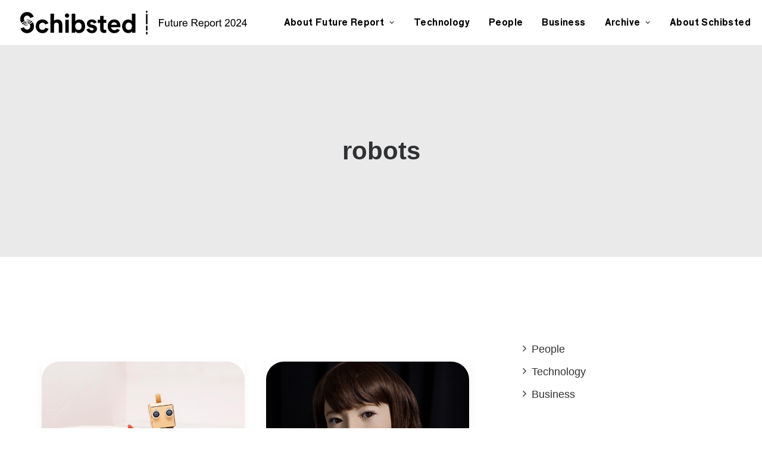

--- FILE ---
content_type: text/html; charset=UTF-8
request_url: https://futurereport.schibsted.com/tag/robots/
body_size: 15899
content:
<!DOCTYPE html>
<html class="no-touch" lang="en-US" xmlns="http://www.w3.org/1999/xhtml">
<head>
<!-- Google tag (gtag.js) -->
<script async src="https://www.googletagmanager.com/gtag/js?id=G-LGKV0K4SKW"></script>
<script>
  window.dataLayer = window.dataLayer || [];
  function gtag(){dataLayer.push(arguments);}
  gtag('js', new Date());

  gtag('config', 'G-LGKV0K4SKW');
</script>

<meta http-equiv="Content-Type" content="text/html; charset=UTF-8">
<meta name="viewport" content="width=device-width, initial-scale=1">
<link rel="profile" href="http://gmpg.org/xfn/11">
<link rel="pingback" href="https://futurereport.schibsted.com/xmlrpc.php">
<meta name='robots' content='index, follow, max-image-preview:large, max-snippet:-1, max-video-preview:-1' />

	<!-- This site is optimized with the Yoast SEO plugin v23.8 - https://yoast.com/wordpress/plugins/seo/ -->
	<title>robots-arkiv - Schibsted | Future Report</title><link rel="stylesheet" href="https://futurereport.schibsted.com/wp-content/cache/min/1/5f03a587c831efb90a03661ef7f8927c.css" media="all" data-minify="1" />
	<link rel="canonical" href="https://futurereport.schibsted.com/tag/robots/" />
	<meta property="og:locale" content="en_US" />
	<meta property="og:type" content="article" />
	<meta property="og:title" content="robots-arkiv - Schibsted | Future Report" />
	<meta property="og:url" content="https://futurereport.schibsted.com/tag/robots/" />
	<meta property="og:site_name" content="Schibsted | Future Report" />
	<meta property="og:image" content="https://futurereport.schibsted.com/wp-content/uploads/2023/11/article2023-schibsted-future-report-10-years-001-featured.webp" />
	<meta property="og:image:width" content="1920" />
	<meta property="og:image:height" content="1080" />
	<meta property="og:image:type" content="image/webp" />
	<meta name="twitter:card" content="summary_large_image" />
	<meta name="twitter:site" content="@SchibstedGroup" />
	<script type="application/ld+json" class="yoast-schema-graph">{"@context":"https://schema.org","@graph":[{"@type":"CollectionPage","@id":"https://futurereport.schibsted.com/tag/robots/","url":"https://futurereport.schibsted.com/tag/robots/","name":"robots-arkiv - Schibsted | Future Report","isPartOf":{"@id":"https://futurereport.schibsted.com/#website"},"primaryImageOfPage":{"@id":"https://futurereport.schibsted.com/tag/robots/#primaryimage"},"image":{"@id":"https://futurereport.schibsted.com/tag/robots/#primaryimage"},"thumbnailUrl":"https://futurereport.schibsted.com/wp-content/uploads/2018/11/hero-teachingrobotshowtowrite.jpg","breadcrumb":{"@id":"https://futurereport.schibsted.com/tag/robots/#breadcrumb"},"inLanguage":"en-US"},{"@type":"ImageObject","inLanguage":"en-US","@id":"https://futurereport.schibsted.com/tag/robots/#primaryimage","url":"https://futurereport.schibsted.com/wp-content/uploads/2018/11/hero-teachingrobotshowtowrite.jpg","contentUrl":"https://futurereport.schibsted.com/wp-content/uploads/2018/11/hero-teachingrobotshowtowrite.jpg","width":1200,"height":800},{"@type":"BreadcrumbList","@id":"https://futurereport.schibsted.com/tag/robots/#breadcrumb","itemListElement":[{"@type":"ListItem","position":1,"name":"Hem","item":"https://futurereport.schibsted.com/"},{"@type":"ListItem","position":2,"name":"robots"}]},{"@type":"WebSite","@id":"https://futurereport.schibsted.com/#website","url":"https://futurereport.schibsted.com/","name":"Schibsted | Future Report","description":"The Future Report is Schibsted Media Group&#039;s take on some of the profound changes and trends in people&#039;s daily lives.","publisher":{"@id":"https://futurereport.schibsted.com/#organization"},"potentialAction":[{"@type":"SearchAction","target":{"@type":"EntryPoint","urlTemplate":"https://futurereport.schibsted.com/?s={search_term_string}"},"query-input":{"@type":"PropertyValueSpecification","valueRequired":true,"valueName":"search_term_string"}}],"inLanguage":"en-US"},{"@type":"Organization","@id":"https://futurereport.schibsted.com/#organization","name":"Schibsted Media Group","url":"https://futurereport.schibsted.com/","logo":{"@type":"ImageObject","inLanguage":"en-US","@id":"https://futurereport.schibsted.com/#/schema/logo/image/","url":"https://futurereport.schibsted.com/wp-content/uploads/2023/12/schibsted_logotype_black_cmyk.png","contentUrl":"https://futurereport.schibsted.com/wp-content/uploads/2023/12/schibsted_logotype_black_cmyk.png","width":8000,"height":3219,"caption":"Schibsted Media Group"},"image":{"@id":"https://futurereport.schibsted.com/#/schema/logo/image/"},"sameAs":["https://www.facebook.com/SchibstedGroup/","https://x.com/SchibstedGroup","https://www.linkedin.com/company/schibsted-asa","https://www.youtube.com/channel/UC2cfdFXRcP9xDtrZ3l1U1hA"]}]}</script>
	<!-- / Yoast SEO plugin. -->



<style id='wp-img-auto-sizes-contain-inline-css' type='text/css'>
img:is([sizes=auto i],[sizes^="auto," i]){contain-intrinsic-size:3000px 1500px}
/*# sourceURL=wp-img-auto-sizes-contain-inline-css */
</style>
<style id='classic-theme-styles-inline-css' type='text/css'>
/*! This file is auto-generated */
.wp-block-button__link{color:#fff;background-color:#32373c;border-radius:9999px;box-shadow:none;text-decoration:none;padding:calc(.667em + 2px) calc(1.333em + 2px);font-size:1.125em}.wp-block-file__button{background:#32373c;color:#fff;text-decoration:none}
/*# sourceURL=/wp-includes/css/classic-themes.min.css */
</style>


<style id='uncode-style-inline-css' type='text/css'>

@media (max-width: 959px) { .navbar-brand > * { height: 24px !important;}}
@media (min-width: 960px) { .limit-width { max-width: 1296px; margin: auto;}}
body.menu-custom-padding .col-lg-0.logo-container, body.menu-custom-padding .col-lg-2.logo-container, body.menu-custom-padding .col-lg-12 .logo-container, body.menu-custom-padding .col-lg-4.logo-container { padding-top: 18px; padding-bottom: 18px; }
body.menu-custom-padding .col-lg-0.logo-container.shrinked, body.menu-custom-padding .col-lg-2.logo-container.shrinked, body.menu-custom-padding .col-lg-12 .logo-container.shrinked, body.menu-custom-padding .col-lg-4.logo-container.shrinked { padding-top: 9px; padding-bottom: 9px; }
@media (max-width: 959px) { body.menu-custom-padding .menu-container .logo-container { padding-top: 18px !important; padding-bottom: 18px !important; } }
#changer-back-color { transition: background-color 1000ms cubic-bezier(0.25, 1, 0.5, 1) !important; } #changer-back-color > div { transition: opacity 1000ms cubic-bezier(0.25, 1, 0.5, 1) !important; } body.bg-changer-init.disable-hover .main-wrapper .style-light,  body.bg-changer-init.disable-hover .main-wrapper .style-light h1,  body.bg-changer-init.disable-hover .main-wrapper .style-light h2, body.bg-changer-init.disable-hover .main-wrapper .style-light h3, body.bg-changer-init.disable-hover .main-wrapper .style-light h4, body.bg-changer-init.disable-hover .main-wrapper .style-light h5, body.bg-changer-init.disable-hover .main-wrapper .style-light h6, body.bg-changer-init.disable-hover .main-wrapper .style-light a, body.bg-changer-init.disable-hover .main-wrapper .style-dark, body.bg-changer-init.disable-hover .main-wrapper .style-dark h1, body.bg-changer-init.disable-hover .main-wrapper .style-dark h2, body.bg-changer-init.disable-hover .main-wrapper .style-dark h3, body.bg-changer-init.disable-hover .main-wrapper .style-dark h4, body.bg-changer-init.disable-hover .main-wrapper .style-dark h5, body.bg-changer-init.disable-hover .main-wrapper .style-dark h6, body.bg-changer-init.disable-hover .main-wrapper .style-dark a { transition: color 1000ms cubic-bezier(0.25, 1, 0.5, 1) !important; }
/*# sourceURL=uncode-style-inline-css */
</style>



<script type="text/javascript" src="https://futurereport.schibsted.com/wp-includes/js/jquery/jquery.min.js?ver=3.7.1" id="jquery-core-js"></script>
<script type="text/javascript" src="https://futurereport.schibsted.com/wp-includes/js/jquery/jquery-migrate.min.js?ver=3.4.1" id="jquery-migrate-js"></script>
<script data-minify="1" type="text/javascript" src="https://futurereport.schibsted.com/wp-content/cache/min/1/wp-content/plugins/email-encoder-bundle/core/includes/assets/js/custom.js?ver=1731443638" id="eeb-js-frontend-js"></script>
<script type="text/javascript" src="/wp-content/themes/uncode/library/js/ai-uncode.min.js" id="uncodeAI" data-home="/" data-path="/" data-breakpoints-images="258,516,720,1032,1440,2064,2880" id="ai-uncode-js"></script>
<script type="text/javascript" id="uncode-init-js-extra">
/* <![CDATA[ */
var SiteParameters = {"days":"days","hours":"hours","minutes":"minutes","seconds":"seconds","constant_scroll":"on","scroll_speed":"2","parallax_factor":"0.25","loading":"Loading\u2026","slide_name":"slide","slide_footer":"footer","ajax_url":"https://futurereport.schibsted.com/wp-admin/admin-ajax.php","nonce_adaptive_images":"81dc1e2098","nonce_srcset_async":"e75459ed8d","enable_debug":"","block_mobile_videos":"","is_frontend_editor":"","main_width":["1300","px"],"mobile_parallax_allowed":"","listen_for_screen_update":"1","wireframes_plugin_active":"1","sticky_elements":"off","resize_quality":"90","register_metadata":"1","bg_changer_time":"1000","update_wc_fragments":"1","optimize_shortpixel_image":"","menu_mobile_offcanvas_gap":"45","custom_cursor_selector":"[href], .trigger-overlay, .owl-next, .owl-prev, .owl-dot, input[type=\"submit\"], input[type=\"checkbox\"], button[type=\"submit\"], a[class^=\"ilightbox\"], .ilightbox-thumbnail, .ilightbox-prev, .ilightbox-next, .overlay-close, .unmodal-close, .qty-inset \u003E span, .share-button li, .uncode-post-titles .tmb.tmb-click-area, .btn-link, .tmb-click-row .t-inside, .lg-outer button, .lg-thumb img, a[data-lbox], .uncode-close-offcanvas-overlay, .uncode-nav-next, .uncode-nav-prev, .uncode-nav-index","mobile_parallax_animation":"","lbox_enhanced":"","native_media_player":"1","vimeoPlayerParams":"?autoplay=0","ajax_filter_key_search":"key","ajax_filter_key_unfilter":"unfilter","index_pagination_disable_scroll":"","index_pagination_scroll_to":"","uncode_wc_popup_cart_qty":"","disable_hover_hack":"","uncode_nocookie":"","menuHideOnClick":"1","smoothScroll":"","smoothScrollDisableHover":"","smoothScrollQuery":"960","uncode_force_onepage_dots":"","uncode_smooth_scroll_safe":"","uncode_lb_add_galleries":", .gallery","uncode_lb_add_items":", .gallery .gallery-item a","uncode_adaptive":"1","ai_breakpoints":"258,516,720,1032,1440,2064,2880"};
//# sourceURL=uncode-init-js-extra
/* ]]> */
</script>
<script type="text/javascript" src="https://futurereport.schibsted.com/wp-content/themes/uncode/library/js/init.min.js" id="uncode-init-js"></script>
<script></script><link rel="https://api.w.org/" href="https://futurereport.schibsted.com/wp-json/" /><link rel="alternate" title="JSON" type="application/json" href="https://futurereport.schibsted.com/wp-json/wp/v2/tags/19" /><link rel="EditURI" type="application/rsd+xml" title="RSD" href="https://futurereport.schibsted.com/xmlrpc.php?rsd" />
<noscript><style> .wpb_animate_when_almost_visible { opacity: 1; }</style></noscript><noscript><style id="rocket-lazyload-nojs-css">.rll-youtube-player, [data-lazy-src]{display:none !important;}</style></noscript><style id='global-styles-inline-css' type='text/css'>
:root{--wp--preset--aspect-ratio--square: 1;--wp--preset--aspect-ratio--4-3: 4/3;--wp--preset--aspect-ratio--3-4: 3/4;--wp--preset--aspect-ratio--3-2: 3/2;--wp--preset--aspect-ratio--2-3: 2/3;--wp--preset--aspect-ratio--16-9: 16/9;--wp--preset--aspect-ratio--9-16: 9/16;--wp--preset--color--black: #000000;--wp--preset--color--cyan-bluish-gray: #abb8c3;--wp--preset--color--white: #ffffff;--wp--preset--color--pale-pink: #f78da7;--wp--preset--color--vivid-red: #cf2e2e;--wp--preset--color--luminous-vivid-orange: #ff6900;--wp--preset--color--luminous-vivid-amber: #fcb900;--wp--preset--color--light-green-cyan: #7bdcb5;--wp--preset--color--vivid-green-cyan: #00d084;--wp--preset--color--pale-cyan-blue: #8ed1fc;--wp--preset--color--vivid-cyan-blue: #0693e3;--wp--preset--color--vivid-purple: #9b51e0;--wp--preset--gradient--vivid-cyan-blue-to-vivid-purple: linear-gradient(135deg,rgb(6,147,227) 0%,rgb(155,81,224) 100%);--wp--preset--gradient--light-green-cyan-to-vivid-green-cyan: linear-gradient(135deg,rgb(122,220,180) 0%,rgb(0,208,130) 100%);--wp--preset--gradient--luminous-vivid-amber-to-luminous-vivid-orange: linear-gradient(135deg,rgb(252,185,0) 0%,rgb(255,105,0) 100%);--wp--preset--gradient--luminous-vivid-orange-to-vivid-red: linear-gradient(135deg,rgb(255,105,0) 0%,rgb(207,46,46) 100%);--wp--preset--gradient--very-light-gray-to-cyan-bluish-gray: linear-gradient(135deg,rgb(238,238,238) 0%,rgb(169,184,195) 100%);--wp--preset--gradient--cool-to-warm-spectrum: linear-gradient(135deg,rgb(74,234,220) 0%,rgb(151,120,209) 20%,rgb(207,42,186) 40%,rgb(238,44,130) 60%,rgb(251,105,98) 80%,rgb(254,248,76) 100%);--wp--preset--gradient--blush-light-purple: linear-gradient(135deg,rgb(255,206,236) 0%,rgb(152,150,240) 100%);--wp--preset--gradient--blush-bordeaux: linear-gradient(135deg,rgb(254,205,165) 0%,rgb(254,45,45) 50%,rgb(107,0,62) 100%);--wp--preset--gradient--luminous-dusk: linear-gradient(135deg,rgb(255,203,112) 0%,rgb(199,81,192) 50%,rgb(65,88,208) 100%);--wp--preset--gradient--pale-ocean: linear-gradient(135deg,rgb(255,245,203) 0%,rgb(182,227,212) 50%,rgb(51,167,181) 100%);--wp--preset--gradient--electric-grass: linear-gradient(135deg,rgb(202,248,128) 0%,rgb(113,206,126) 100%);--wp--preset--gradient--midnight: linear-gradient(135deg,rgb(2,3,129) 0%,rgb(40,116,252) 100%);--wp--preset--font-size--small: 13px;--wp--preset--font-size--medium: 20px;--wp--preset--font-size--large: 36px;--wp--preset--font-size--x-large: 42px;--wp--preset--spacing--20: 0.44rem;--wp--preset--spacing--30: 0.67rem;--wp--preset--spacing--40: 1rem;--wp--preset--spacing--50: 1.5rem;--wp--preset--spacing--60: 2.25rem;--wp--preset--spacing--70: 3.38rem;--wp--preset--spacing--80: 5.06rem;--wp--preset--shadow--natural: 6px 6px 9px rgba(0, 0, 0, 0.2);--wp--preset--shadow--deep: 12px 12px 50px rgba(0, 0, 0, 0.4);--wp--preset--shadow--sharp: 6px 6px 0px rgba(0, 0, 0, 0.2);--wp--preset--shadow--outlined: 6px 6px 0px -3px rgb(255, 255, 255), 6px 6px rgb(0, 0, 0);--wp--preset--shadow--crisp: 6px 6px 0px rgb(0, 0, 0);}:where(.is-layout-flex){gap: 0.5em;}:where(.is-layout-grid){gap: 0.5em;}body .is-layout-flex{display: flex;}.is-layout-flex{flex-wrap: wrap;align-items: center;}.is-layout-flex > :is(*, div){margin: 0;}body .is-layout-grid{display: grid;}.is-layout-grid > :is(*, div){margin: 0;}:where(.wp-block-columns.is-layout-flex){gap: 2em;}:where(.wp-block-columns.is-layout-grid){gap: 2em;}:where(.wp-block-post-template.is-layout-flex){gap: 1.25em;}:where(.wp-block-post-template.is-layout-grid){gap: 1.25em;}.has-black-color{color: var(--wp--preset--color--black) !important;}.has-cyan-bluish-gray-color{color: var(--wp--preset--color--cyan-bluish-gray) !important;}.has-white-color{color: var(--wp--preset--color--white) !important;}.has-pale-pink-color{color: var(--wp--preset--color--pale-pink) !important;}.has-vivid-red-color{color: var(--wp--preset--color--vivid-red) !important;}.has-luminous-vivid-orange-color{color: var(--wp--preset--color--luminous-vivid-orange) !important;}.has-luminous-vivid-amber-color{color: var(--wp--preset--color--luminous-vivid-amber) !important;}.has-light-green-cyan-color{color: var(--wp--preset--color--light-green-cyan) !important;}.has-vivid-green-cyan-color{color: var(--wp--preset--color--vivid-green-cyan) !important;}.has-pale-cyan-blue-color{color: var(--wp--preset--color--pale-cyan-blue) !important;}.has-vivid-cyan-blue-color{color: var(--wp--preset--color--vivid-cyan-blue) !important;}.has-vivid-purple-color{color: var(--wp--preset--color--vivid-purple) !important;}.has-black-background-color{background-color: var(--wp--preset--color--black) !important;}.has-cyan-bluish-gray-background-color{background-color: var(--wp--preset--color--cyan-bluish-gray) !important;}.has-white-background-color{background-color: var(--wp--preset--color--white) !important;}.has-pale-pink-background-color{background-color: var(--wp--preset--color--pale-pink) !important;}.has-vivid-red-background-color{background-color: var(--wp--preset--color--vivid-red) !important;}.has-luminous-vivid-orange-background-color{background-color: var(--wp--preset--color--luminous-vivid-orange) !important;}.has-luminous-vivid-amber-background-color{background-color: var(--wp--preset--color--luminous-vivid-amber) !important;}.has-light-green-cyan-background-color{background-color: var(--wp--preset--color--light-green-cyan) !important;}.has-vivid-green-cyan-background-color{background-color: var(--wp--preset--color--vivid-green-cyan) !important;}.has-pale-cyan-blue-background-color{background-color: var(--wp--preset--color--pale-cyan-blue) !important;}.has-vivid-cyan-blue-background-color{background-color: var(--wp--preset--color--vivid-cyan-blue) !important;}.has-vivid-purple-background-color{background-color: var(--wp--preset--color--vivid-purple) !important;}.has-black-border-color{border-color: var(--wp--preset--color--black) !important;}.has-cyan-bluish-gray-border-color{border-color: var(--wp--preset--color--cyan-bluish-gray) !important;}.has-white-border-color{border-color: var(--wp--preset--color--white) !important;}.has-pale-pink-border-color{border-color: var(--wp--preset--color--pale-pink) !important;}.has-vivid-red-border-color{border-color: var(--wp--preset--color--vivid-red) !important;}.has-luminous-vivid-orange-border-color{border-color: var(--wp--preset--color--luminous-vivid-orange) !important;}.has-luminous-vivid-amber-border-color{border-color: var(--wp--preset--color--luminous-vivid-amber) !important;}.has-light-green-cyan-border-color{border-color: var(--wp--preset--color--light-green-cyan) !important;}.has-vivid-green-cyan-border-color{border-color: var(--wp--preset--color--vivid-green-cyan) !important;}.has-pale-cyan-blue-border-color{border-color: var(--wp--preset--color--pale-cyan-blue) !important;}.has-vivid-cyan-blue-border-color{border-color: var(--wp--preset--color--vivid-cyan-blue) !important;}.has-vivid-purple-border-color{border-color: var(--wp--preset--color--vivid-purple) !important;}.has-vivid-cyan-blue-to-vivid-purple-gradient-background{background: var(--wp--preset--gradient--vivid-cyan-blue-to-vivid-purple) !important;}.has-light-green-cyan-to-vivid-green-cyan-gradient-background{background: var(--wp--preset--gradient--light-green-cyan-to-vivid-green-cyan) !important;}.has-luminous-vivid-amber-to-luminous-vivid-orange-gradient-background{background: var(--wp--preset--gradient--luminous-vivid-amber-to-luminous-vivid-orange) !important;}.has-luminous-vivid-orange-to-vivid-red-gradient-background{background: var(--wp--preset--gradient--luminous-vivid-orange-to-vivid-red) !important;}.has-very-light-gray-to-cyan-bluish-gray-gradient-background{background: var(--wp--preset--gradient--very-light-gray-to-cyan-bluish-gray) !important;}.has-cool-to-warm-spectrum-gradient-background{background: var(--wp--preset--gradient--cool-to-warm-spectrum) !important;}.has-blush-light-purple-gradient-background{background: var(--wp--preset--gradient--blush-light-purple) !important;}.has-blush-bordeaux-gradient-background{background: var(--wp--preset--gradient--blush-bordeaux) !important;}.has-luminous-dusk-gradient-background{background: var(--wp--preset--gradient--luminous-dusk) !important;}.has-pale-ocean-gradient-background{background: var(--wp--preset--gradient--pale-ocean) !important;}.has-electric-grass-gradient-background{background: var(--wp--preset--gradient--electric-grass) !important;}.has-midnight-gradient-background{background: var(--wp--preset--gradient--midnight) !important;}.has-small-font-size{font-size: var(--wp--preset--font-size--small) !important;}.has-medium-font-size{font-size: var(--wp--preset--font-size--medium) !important;}.has-large-font-size{font-size: var(--wp--preset--font-size--large) !important;}.has-x-large-font-size{font-size: var(--wp--preset--font-size--x-large) !important;}
/*# sourceURL=global-styles-inline-css */
</style>
</head>
<body class="archive tag tag-robots tag-19 wp-theme-uncode wp-child-theme-uncode-child  style-color-xsdn-bg group-blog hormenu-position-left megamenu-full-submenu hmenu hmenu-position-right header-full-width main-center-align menu-mobile-transparent menu-custom-padding textual-accent-color menu-sticky-mobile menu-mobile-default mobile-parallax-not-allowed ilb-no-bounce unreg uncode-btn-round qw-body-scroll-disabled no-qty-fx wpb-js-composer js-comp-ver-7.8 vc_responsive" data-border="0">
<!-- Google Tag Manager (noscript) -->
<noscript><iframe src="https://www.googletagmanager.com/ns.html?id=GTM-WR72SDB"
height="0" width="0" style="display:none;visibility:hidden"></iframe></noscript>
<!-- End Google Tag Manager (noscript) -->
		<div id="vh_layout_help"></div><div class="body-borders" data-border="0"><div class="top-border body-border-shadow"></div><div class="right-border body-border-shadow"></div><div class="bottom-border body-border-shadow"></div><div class="left-border body-border-shadow"></div><div class="top-border style-light-bg"></div><div class="right-border style-light-bg"></div><div class="bottom-border style-light-bg"></div><div class="left-border style-light-bg"></div></div>	<div class="box-wrapper">
		<div class="box-container">
		<script type="text/javascript" id="initBox">UNCODE.initBox();</script>
		<div class="menu-wrapper menu-sticky-mobile">
													
													<header id="masthead" class="navbar menu-primary menu-light submenu-light menu-transparent menu-add-padding style-light-original single-h-padding menu-absolute menu-animated menu-with-logo">
														<div class="menu-container style-color-xsdn-bg menu-borders">
															<div class="row-menu">
																<div class="row-menu-inner">
																	<div id="logo-container-mobile" class="col-lg-0 logo-container middle">
																		<div id="main-logo" class="navbar-header style-light">
																			<a href="https://futurereport.schibsted.com/" class="navbar-brand" data-padding-shrink ="9" data-minheight="20" aria-label="Schibsted | Future Report"><div class="logo-image main-logo  logo-light" data-maxheight="40" style="height: 40px;"><img fetchpriority="high" decoding="async" src="data:image/svg+xml,%3Csvg%20xmlns='http://www.w3.org/2000/svg'%20viewBox='0%200%207486%20628'%3E%3C/svg%3E" alt="logo" width="7486" height="628" class="img-responsive" data-lazy-src="https://futurereport.schibsted.com/wp-content/uploads/2023/11/schibsted_future-report-logo2024-dark.svg" /><noscript><img fetchpriority="high" decoding="async" src="https://futurereport.schibsted.com/wp-content/uploads/2023/11/schibsted_future-report-logo2024-dark.svg" alt="logo" width="7486" height="628" class="img-responsive" /></noscript></div><div class="logo-image main-logo  logo-dark" data-maxheight="40" style="height: 40px;display:none;"><img decoding="async" src="data:image/svg+xml,%3Csvg%20xmlns='http://www.w3.org/2000/svg'%20viewBox='0%200%207486%20628'%3E%3C/svg%3E" alt="logo" width="7486" height="628" class="img-responsive" data-lazy-src="https://futurereport.schibsted.com/wp-content/uploads/2023/11/schibsted_future-report-logo2024-light.svg" /><noscript><img decoding="async" src="https://futurereport.schibsted.com/wp-content/uploads/2023/11/schibsted_future-report-logo2024-light.svg" alt="logo" width="7486" height="628" class="img-responsive" /></noscript></div></a>
																		</div>
																		<div class="mmb-container"><div class="mobile-additional-icons"></div><div class="mobile-menu-button mobile-menu-button-light lines-button"><span class="lines"><span></span></span></div></div>
																	</div>
																	<div class="col-lg-12 main-menu-container middle">
																		<div class="menu-horizontal ">
																			<div class="menu-horizontal-inner">
																				<div class="nav navbar-nav navbar-main navbar-nav-first"><ul id="menu-main-menu" class="menu-primary-inner menu-smart sm"><li id="menu-item-10213" class="menu-item menu-item-type-post_type menu-item-object-post menu-item-has-children menu-item-10213 dropdown menu-item-link"><a title="About Future Report" href="https://futurereport.schibsted.com/a-decade-of-change/" data-toggle="dropdown" class="dropdown-toggle" data-type="title">About Future Report<i class="fa fa-angle-down fa-dropdown"></i></a>
<ul role="menu" class="drop-menu">
	<li id="menu-item-10211" class="menu-item menu-item-type-post_type menu-item-object-post menu-item-10211"><a title="CEO Introduction" href="https://futurereport.schibsted.com/a-decade-of-change/">CEO Introduction<i class="fa fa-angle-right fa-dropdown"></i></a></li>
	<li id="menu-item-10212" class="menu-item menu-item-type-post_type menu-item-object-page menu-item-10212"><a title="About the Report" href="https://futurereport.schibsted.com/about-schibested-future-report/">About the Report<i class="fa fa-angle-right fa-dropdown"></i></a></li>
	<li id="menu-item-10210" class="menu-item menu-item-type-post_type menu-item-object-post menu-item-10210"><a title="Credits" href="https://futurereport.schibsted.com/credits-2024/">Credits<i class="fa fa-angle-right fa-dropdown"></i></a></li>
</ul>
</li>
<li id="menu-item-3047" class="orange menu-item menu-item-type-post_type menu-item-object-page menu-item-3047 menu-item-link"><a title="Technology" href="https://futurereport.schibsted.com/technology/">Technology<i class="fa fa-angle-right fa-dropdown"></i></a></li>
<li id="menu-item-3049" class="light-blue menu-item menu-item-type-post_type menu-item-object-page menu-item-3049 menu-item-link"><a title="People" href="https://futurereport.schibsted.com/people/">People<i class="fa fa-angle-right fa-dropdown"></i></a></li>
<li id="menu-item-3048" class="green menu-item menu-item-type-post_type menu-item-object-page menu-item-3048 menu-item-link"><a title="Business" href="https://futurereport.schibsted.com/business/">Business<i class="fa fa-angle-right fa-dropdown"></i></a></li>
<li id="menu-item-7290" class="menu-item menu-item-type-post_type menu-item-object-page menu-item-has-children menu-item-7290 dropdown menu-item-link"><a title="Archive" href="https://futurereport.schibsted.com/archive-2020/" data-toggle="dropdown" class="dropdown-toggle" data-type="title">Archive<i class="fa fa-angle-down fa-dropdown"></i></a>
<ul role="menu" class="drop-menu">
	<li id="menu-item-10305" class="menu-item menu-item-type-post_type menu-item-object-page menu-item-10305"><a title="2023" href="https://futurereport.schibsted.com/archive-2023/">2023<i class="fa fa-angle-right fa-dropdown"></i></a></li>
	<li id="menu-item-10306" class="menu-item menu-item-type-post_type menu-item-object-page menu-item-10306"><a title="2022" href="https://futurereport.schibsted.com/archive-2022/">2022<i class="fa fa-angle-right fa-dropdown"></i></a></li>
	<li id="menu-item-8422" class="menu-item menu-item-type-post_type menu-item-object-page menu-item-8422"><a title="2021" href="https://futurereport.schibsted.com/archive-2021/">2021<i class="fa fa-angle-right fa-dropdown"></i></a></li>
	<li id="menu-item-7238" class="menu-item menu-item-type-post_type menu-item-object-page menu-item-7238"><a title="2020" href="https://futurereport.schibsted.com/archive-2020/">2020<i class="fa fa-angle-right fa-dropdown"></i></a></li>
</ul>
</li>
<li id="menu-item-5944" class="menu-item menu-item-type-custom menu-item-object-custom menu-item-5944 menu-item-link"><a title="About Schibsted" href="https://schibsted.com/about/">About Schibsted<i class="fa fa-angle-right fa-dropdown"></i></a></li>
</ul></div><div class="uncode-close-offcanvas-mobile lines-button close navbar-mobile-el"><span class="lines"></span></div><div class="nav navbar-nav navbar-nav-last navbar-extra-icons"><ul class="menu-smart sm menu-icons menu-smart-social"><li class="menu-item-link social-icon social-423415"><a href="https://www.facebook.com/SchibstedGroup/" class="social-menu-link" target="_blank"><i class="fa fa-facebook-official"></i></a></li><li class="menu-item-link social-icon social-132603"><a href="https://www.linkedin.com/company/schibsted-asa" class="social-menu-link" target="_blank"><i class="fa fa-linkedin-square"></i></a></li></ul></div><div class="desktop-hidden menu-accordion-secondary">
														 							</div></div>
																		</div>
																	</div>
																</div>
															</div></div>
													</header>
												</div>			<script type="text/javascript" id="fixMenuHeight">UNCODE.fixMenuHeight();</script>
			<div class="main-wrapper">
				<div class="main-container">
					<div class="page-wrapper">
						<div class="sections-container">
<div id="page-header"><div class="header-basic style-light">
													<div class="background-element header-wrapper style-color-gyho-bg header-only-text" data-height="60" style="min-height: 300px;">
													<div class="header-main-container limit-width">
															<div class="header-content header-center header-middle header-align-center">
																<div class="header-content-inner" >
																	<h1 class="header-title font-555555 h1"><span>robots</span></h1>
																</div>
															</div>
														</div></div>
												</div></div><script type="text/javascript">UNCODE.initHeader();</script><div class="page-body style-light-bg">
          <div class="post-wrapper">
          	<div class="post-body"><div class="row-container">
        							<div class="row row-parent un-sidebar-layout col-std-gutter double-top-padding no-bottom-padding limit-width">
												<div class="row-inner">
													<div class="col-lg-8">
											<div class="post-content style-light double-bottom-padding"><div id="index-776305486" class="isotope-system">
				<div class="isotope-wrapper grid-wrapper single-gutter">
					<div class="isotope-container isotope-layout style-masonry isotope-pagination grid-pagination" data-type="masonry" data-layout="masonry" data-lg="800"><div class="tmb tmb-post tmb-light tmb-overlay-anim tmb-overlay-text-anim tmb-reveal-bottom tmb-shadowed tmb-bordered tmb-iso-w4 post-3898 post type-post status-publish format-standard has-post-thumbnail hentry category-technology tag-150 tag-aftonbladet tag-revolution tag-robots tmb-content-under tmb-media-first" ><div class="t-inside style-light-bg" ><div class="t-entry-visual"><div class="t-entry-visual-tc"><div class="t-entry-visual-cont"><div class="dummy" style="padding-top: 66.7%;"></div><a tabindex="-1" href="https://futurereport.schibsted.com/teaching-robots-how-to-write/" class="pushed"><div class="t-entry-visual-overlay"><div class="t-entry-visual-overlay-in style-dark-bg" style="opacity: 0.5;"></div></div><div class="t-overlay-wrap"><div class="t-overlay-inner">
														<div class="t-overlay-content">
															<div class="t-overlay-text single-block-padding"><div class="t-entry t-single-line"><i class="fa fa-plus2 t-overlay-icon"></i></div></div></div></div></div><img class="wp-image-4045" src="data:image/svg+xml,%3Csvg%20xmlns='http://www.w3.org/2000/svg'%20viewBox='0%200%201200%20800'%3E%3C/svg%3E" width="1200" height="800" alt="" data-lazy-src="https://futurereport.schibsted.com/wp-content/uploads/2018/11/hero-teachingrobotshowtowrite.jpg" /><noscript><img class="wp-image-4045" src="https://futurereport.schibsted.com/wp-content/uploads/2018/11/hero-teachingrobotshowtowrite.jpg" width="1200" height="800" alt="" /></noscript></a></div>
					</div>
				</div><div class="t-entry-text">
									<div class="t-entry-text-tc single-block-padding"><div class="t-entry"><h3 class="t-entry-title h3"><a href="https://futurereport.schibsted.com/teaching-robots-how-to-write/">Teaching robots how to write</a></h3><div data-parent="true" class="vc_row row-container" id="row-unique-1"><div class="row single-top-padding no-bottom-padding single-h-padding limit-width row-parent"><div class="wpb_row row-inner"><div class="wpb_column pos-top pos-center align_left column_parent col-lg-12 single-internal-gutter"><div class="uncol style-light"  ><div class="uncoltable"><div class="uncell no-block-padding" ><div class="uncont" >
	<div class="wpb_raw_code wpb_raw_html " >
		<div class="wpb_wrapper">
			<img width="1200" height="800" src="data:image/svg+xml,%3Csvg%20xmlns='http://www.w3.org/2000/svg'%20viewBox='0%200%201200%20800'%3E%3C/svg%3E" class="attachment-full size-full wp-post-image" alt="" decoding="async" data-lazy-src="https://futurereport.schibsted.com/wp-content/uploads/2018/11/hero-teachingrobotshowtowrite.jpg" /><noscript><img width="1200" height="800" src="https://futurereport.schibsted.com/wp-content/uploads/2018/11/hero-teachingrobotshowtowrite.jpg" class="attachment-full size-full wp-post-image" alt="" decoding="async" /></noscript>
		</div>
	</div>
<div class="vc_custom_heading_wrap "><div class="heading-text el-text" ><h1 class="h1" ><span>Teaching robots how to write</span></h1></div><div class="clear"></div></div></div></div></div></div></div></div></div></div>
<div data-parent="true" class="vc_row row-container" id="row-unique-2"><div class="row limit-width row-parent"><div class="wpb_row row-inner"><div class="wpb_column pos-top pos-center align_left column_parent col-lg-12 single-internal-gutter"><div class="uncol style-light"  ><div class="uncoltable"><div class="uncell no-block-padding" ><div class="uncont" ><div class="uncode_text_column" ><p>Reporters at Aftonbladet have been producing articles for close to 188 years. Now comes one of the biggest revolutions in the history of Schibsted. From now on robots will write and offer readers hundreds of articles every day. Sweden’s biggest media house is increasing its service to readers with this latest technology.</p>
<p>A text robot will be producing content for the coverage of traffic and weather in addition to creating texts for the football coverage in the section Sportbladet. This project is carried out in cooperation with United Robots, which is leading in artificial intelligence (AI) and natural language generation (NLG) in producing publishable articles using large data sources.</p>
<p>The new service will work as a complement to the traditional journalistic work and will create content to an extent never reached before at Aftonbladet. The automated writing of texts means that there is no limit to how many texts can be produced in a day. Furthermore, the automatically written articles can mean more time for the paper’s reporters to concentrate on the biggest and most important stories as the robot deals with more mundane matters.</p>
<p>The first section to use the new technique will be the reporting on traffic and weather together with football pieces. The traffic robot will produce articles about situations and warnings from roads all over the country and report estimated delays that follow. Together with the texts, the robot will send a satellite picture highlighting trouble spots.</p>
<h2>Taught by journalists</h2>
<p>But how can the robot tell us what is happening on the roads of Sweden?</p>
<p>This is how it works:</p>
<ul>
<li>An incident or a blockage occurs.</li>
<li>The state-run Swedish Transport Administration (Trafikverket) sends data to the robot containing facts such as type of incident, number of vehicles involved, GPS coordinates and at what time the road is estimated to be clear again.</li>
<li>The robot creates a text using the wording it has been “taught” by Afton­bladet journalists to sound as natural as possible. In order for the texts to be varied, the robot can describe the same incident in several different ways.</li>
<li>The text is filed to Aftonbladet and is automatically published on aftonbladet.se. When there is a major incident, a push notification can be automatically sent.</li>
</ul>
<p>As for the weather reporting, the service is based on warnings issued by the Swedish Meteorological and Hydrological Institute (SMHI). With the help of the robot service, Aftonbladet will be able to provide more content and a wider coverage. That means better opportunities to personalize products and, with geo positioning, increasing possibility of giving readers relevant information. The robot can also facilitate the work in the newsroom by issuing alerts drawing attention to major events such as accidents with several vehicles involved. Algorithms will analyze all the available data looking for deviations, connections and events that could lead to a wide coverage and alert the newsroom.</p>
<h2>When the whistle blows</h2>
<p>Text robots were used already in the spring of 2018 as Sportbladet increased the depth and width of its Premiere League reporting. Traditionally, the coverage in Sportbladet has consisted of live reporting from matches together with texts, mainly about the top teams. With the help of the robot, and with its global sports data source Sportradar, Sportbladet can now publish articles at the moment the referee blows the final whistle – from every game that has been played.</p>
<p>Together with TV highlights from Viasat and match facts from Sportbladet’s goal service, it gives the reader the chance to read about his or her team’s match instantly. “With all the deep data we have from major leagues such as Premiere League, the robot knows a lot about what has happened during the match”, says Sports Editor Pontus Carlgren. “That, together with the speed a robot offers, gives our coverage a new dimension.</p>
<p>Thanks to the possibility to subscribe to texts through the follow function on the site, supporters won’t miss a single article about their team”, Carlgren says, adding that “The fact that the robot produces texts that are finished at the final blow of the whistle,will give our knowledgeable reporters and columnists more time to work on thought-through articles and columns for the benefit of our readers.”</p>
</div></div></div></div></div></div></div></div></div>
<hr /><p class="t-entry-meta t-entry-author"><a href="https://futurereport.schibsted.com/author/ann/" class="tmb-avatar-size-sm"><img alt='' src="data:image/svg+xml,%3Csvg%20xmlns='http://www.w3.org/2000/svg'%20viewBox='0%200%2020%2020'%3E%3C/svg%3E" data-lazy-srcset='https://secure.gravatar.com/avatar/a096fe9fbc2e77efbb189b21e5a13ab95ac32ff3af94f775f4b02715af4132fc?s=40&#038;d=mm&#038;r=g 2x' class='avatar avatar-20 photo' height='20' width='20' decoding='async' data-lazy-src="https://secure.gravatar.com/avatar/a096fe9fbc2e77efbb189b21e5a13ab95ac32ff3af94f775f4b02715af4132fc?s=20&#038;d=mm&#038;r=g"/><noscript><img alt='' src='https://secure.gravatar.com/avatar/a096fe9fbc2e77efbb189b21e5a13ab95ac32ff3af94f775f4b02715af4132fc?s=20&#038;d=mm&#038;r=g' srcset='https://secure.gravatar.com/avatar/a096fe9fbc2e77efbb189b21e5a13ab95ac32ff3af94f775f4b02715af4132fc?s=40&#038;d=mm&#038;r=g 2x' class='avatar avatar-20 photo' height='20' width='20' loading='lazy' decoding='async'/></noscript><span class="tmb-username-wrap"><span class="tmb-username-text">by Ann Axelsson</span></span></a></p></div></div>
							</div></div></div><div class="tmb tmb-post tmb-light tmb-overlay-anim tmb-overlay-text-anim tmb-reveal-bottom tmb-shadowed tmb-bordered tmb-iso-w4 post-3172 post type-post status-publish format-standard has-post-thumbnail hentry category-technology tag-151 tag-ethics tag-humanoid tag-machines tag-robots tmb-content-under tmb-media-first" ><div class="t-inside style-light-bg" ><div class="t-entry-visual"><div class="t-entry-visual-tc"><div class="t-entry-visual-cont"><div class="dummy" style="padding-top: 66.5%;"></div><a tabindex="-1" href="https://futurereport.schibsted.com/how-to-make-friends-with-robots/" class="pushed"><div class="t-entry-visual-overlay"><div class="t-entry-visual-overlay-in style-dark-bg" style="opacity: 0.5;"></div></div><div class="t-overlay-wrap"><div class="t-overlay-inner">
														<div class="t-overlay-content">
															<div class="t-overlay-text single-block-padding"><div class="t-entry t-single-line"><i class="fa fa-plus2 t-overlay-icon"></i></div></div></div></div></div><img class="wp-image-3540" src="data:image/svg+xml,%3Csvg%20xmlns='http://www.w3.org/2000/svg'%20viewBox='0%200%203500%202329'%3E%3C/svg%3E" width="3500" height="2329" alt="" data-lazy-src="https://futurereport.schibsted.com/wp-content/uploads/2017/11/how-to-make-friends-1.jpg" /><noscript><img class="wp-image-3540" src="https://futurereport.schibsted.com/wp-content/uploads/2017/11/how-to-make-friends-1.jpg" width="3500" height="2329" alt="" /></noscript></a></div>
					</div>
				</div><div class="t-entry-text">
									<div class="t-entry-text-tc single-block-padding"><div class="t-entry"><h3 class="t-entry-title h3"><a href="https://futurereport.schibsted.com/how-to-make-friends-with-robots/">How to make friends with robots</a></h3><div data-parent="true" class="vc_row row-container" id="row-unique-4"><div class="row single-top-padding no-bottom-padding single-h-padding limit-width row-parent"><div class="wpb_row row-inner"><div class="wpb_column pos-top pos-center align_left column_parent col-lg-12 single-internal-gutter"><div class="uncol style-light"  ><div class="uncoltable"><div class="uncell no-block-padding" ><div class="uncont" >
	<div class="wpb_raw_code wpb_raw_html " >
		<div class="wpb_wrapper">
			<img width="3500" height="2329" src="data:image/svg+xml,%3Csvg%20xmlns='http://www.w3.org/2000/svg'%20viewBox='0%200%203500%202329'%3E%3C/svg%3E" class="attachment-full size-full wp-post-image" alt="" decoding="async" data-lazy-srcset="https://futurereport.schibsted.com/wp-content/uploads/2017/11/how-to-make-friends-1.jpg 3500w, https://futurereport.schibsted.com/wp-content/uploads/2017/11/how-to-make-friends-1-900x599.jpg 900w, https://futurereport.schibsted.com/wp-content/uploads/2017/11/how-to-make-friends-1-768x511.jpg 768w, https://futurereport.schibsted.com/wp-content/uploads/2017/11/how-to-make-friends-1-1539x1024.jpg 1539w" data-lazy-sizes="(max-width: 3500px) 100vw, 3500px" data-lazy-src="https://futurereport.schibsted.com/wp-content/uploads/2017/11/how-to-make-friends-1.jpg" /><noscript><img width="3500" height="2329" src="https://futurereport.schibsted.com/wp-content/uploads/2017/11/how-to-make-friends-1.jpg" class="attachment-full size-full wp-post-image" alt="" decoding="async" srcset="https://futurereport.schibsted.com/wp-content/uploads/2017/11/how-to-make-friends-1.jpg 3500w, https://futurereport.schibsted.com/wp-content/uploads/2017/11/how-to-make-friends-1-900x599.jpg 900w, https://futurereport.schibsted.com/wp-content/uploads/2017/11/how-to-make-friends-1-768x511.jpg 768w, https://futurereport.schibsted.com/wp-content/uploads/2017/11/how-to-make-friends-1-1539x1024.jpg 1539w" sizes="(max-width: 3500px) 100vw, 3500px" /></noscript>
		</div>
	</div>
<div class="vc_custom_heading_wrap "><div class="heading-text el-text" ><h1 class="h1" ><span>How to make friends with robots</span></h1></div><div class="clear"></div></div></div></div></div></div></div></div></div></div>
<div data-parent="true" class="vc_row row-container" id="row-unique-5"><div class="row limit-width row-parent"><div class="wpb_row row-inner"><div class="wpb_column pos-top pos-center align_left column_parent col-lg-12 single-internal-gutter"><div class="uncol style-light"  ><div class="uncoltable"><div class="uncell no-block-padding" ><div class="uncont" ><div class="uncode_text_column" ><p>Imagine. It’s 2025, and you’re slowly waking up. The robot next to your bed is beaming artificial sunlight in sync with the natural sunlight outside your curtains. It’s projecting today’s most important headlines on the ceiling above your bed and as your eyes flick through the news, you hear the shower turning on, coffee dripping and the stove working its magic.</p>
<p>A perfectly suited outfit is laid out on your bed. Your robot hands you your coffee and breakfast tailored to your flavor. A driverless car swings up, ready to take you to work. But perhaps you skip the ride, and rather put your VR headset on and lean back as a 3D digital office unfolds in front of your eyes. If you’re a sci-fi geek, none of these scenarios will seem particularly far-out. But how likely are we to experience a future in which these scenarios no longer belong to fiction, but are as a natural part of our day as smartphones? And is this a future we want?</p>
<blockquote>
<p>&#8220;What kind of future do we want?&#8221;</p>
</blockquote>
<p>Japan has always been a frontrunner in technology. Erica, a semi-autonomous android, resembles a human; modeling a plastic skull and silicone skin with wires connecting her to AI software systems that bring her to life. She is the result of one of the most funded scientific projects in Japan, and a collaboration between Osaka and Kyoto universities and the Advanced Telecommunications Research Institute International. Her creators, Hiroshi Ishiguro and Dylan Glas, claim Erica is “living” proof that the future might be closer than we think. Using sensors and microphones, she is able to pick up what people are saying to her, and through AI software, she can respond convincingly. Erica works as a receptionist at their laboratory.</p>
<h2>It makes sense to emulate humans</h2>
<p>The tech-industry knows that humans are inherently wired to recognize and interact with other humans. So from a behavioral adoption point of view, it makes sense to develop robots emulating the human body. They do rely on our adaptation – fueling their machine learning minds in order to make them smarter – or more human. And the only way to achieve this would be to stimulate frequent, continuous and human-like interaction over time. Research also shows that we tend to find robots endearing as long as they resemble something non-human, like animals. The ­moment we encounter robots that resemble humans we find them troubling.</p>
<p>That said, we are capable of developing feelings for robots. Multiple studies have been conducted, in which the results clearly imply that we subconsciously start treating machines around us like social beings – ­given the right context. Several studies have shown participants feeling grief and remorse when either requested to abuse or witness a robot being abused. In one study observers could watch how participants found it nearly impossible to push a button that indirectly would destruct a friendly-looking robot if it misbehaved, while it begged to be forgiven. Technology has consistently functioned as a catalyst to a more efficient, healthy and sustainable world. For example, in the healthcare sector we’re seeing huge advances with life-saving techniques leveraging AI to aid doctors with disease diagnosis.</p>
<h2>It &#8216;s up to us</h2>
<p>Robots, created in both hardware and software, will inevitably shape our future. How we let them do that, is up to us. Robots of the kind depicted by Erica will not be ubiquitous in the next few years. To give you a picture of the magnitude of complexity required to design the interplay between the software and hardware that keeps a bot on its feet, it typically takes more than 500,000 lines of code to put one foot in front of the other. Then again, this is an ability that took hundreds and thousands of years of human evolution for humans to perfect.</p>
<p>Perhaps our concerns with humanoid robots will never materialize. Considering the pace at which humans are integrating closer with technology, through enhancements of the sorts like BCI (Brain Computer Interfaces), exoskeletons and eventually nanobots streaming through our body, maybe the question should not be whether robots should resemble humans. Perhaps the integration of human and technology will redefine what it means to be human. Together as consumers we have more power than robotic scientists. Technology has to adapt to us, because we can’t adapt to it fast enough. At this point in time, we should be asking ourselves what kind of future we want. And the most important question remains to be answered: Which ethical standards, values and goals do we choose to pass on to our mechanical companions?</p>
</div></div></div></div></div></div></div></div></div>
<hr /><p class="t-entry-meta t-entry-author"><a href="https://futurereport.schibsted.com/author/ann/" class="tmb-avatar-size-sm"><img alt='' src="data:image/svg+xml,%3Csvg%20xmlns='http://www.w3.org/2000/svg'%20viewBox='0%200%2020%2020'%3E%3C/svg%3E" data-lazy-srcset='https://secure.gravatar.com/avatar/a096fe9fbc2e77efbb189b21e5a13ab95ac32ff3af94f775f4b02715af4132fc?s=40&#038;d=mm&#038;r=g 2x' class='avatar avatar-20 photo' height='20' width='20' decoding='async' data-lazy-src="https://secure.gravatar.com/avatar/a096fe9fbc2e77efbb189b21e5a13ab95ac32ff3af94f775f4b02715af4132fc?s=20&#038;d=mm&#038;r=g"/><noscript><img alt='' src='https://secure.gravatar.com/avatar/a096fe9fbc2e77efbb189b21e5a13ab95ac32ff3af94f775f4b02715af4132fc?s=20&#038;d=mm&#038;r=g' srcset='https://secure.gravatar.com/avatar/a096fe9fbc2e77efbb189b21e5a13ab95ac32ff3af94f775f4b02715af4132fc?s=40&#038;d=mm&#038;r=g 2x' class='avatar avatar-20 photo' height='20' width='20' loading='lazy' decoding='async'/></noscript><span class="tmb-username-wrap"><span class="tmb-username-text">by Ann Axelsson</span></span></a></p></div></div>
							</div></div></div></div>
				</div>
			</div></div>
										</div>
													<div class="col-lg-4 col-widgets-sidebar ">
														<div class="uncol style-light">
															<div class="uncoltable">
																<div class="uncell double-bottom-padding">
																	<div class="uncont">
																		<aside id="nav_menu-2" class="widget widget_nav_menu widget-container collapse-init sidebar-widgets"><div class="menu-menu-non-mobile-container"><ul id="menu-menu-non-mobile" class="menu"><li id="menu-item-2535" class="light-blue menu-item menu-item-type-post_type menu-item-object-page menu-item-2535"><a href="https://futurereport.schibsted.com/people/">People</a></li>
<li id="menu-item-2533" class="orange menu-item menu-item-type-post_type menu-item-object-page menu-item-2533"><a href="https://futurereport.schibsted.com/technology/">Technology</a></li>
<li id="menu-item-2534" class="green menu-item menu-item-type-post_type menu-item-object-page menu-item-2534"><a href="https://futurereport.schibsted.com/business/">Business</a></li>
</ul></div></aside><aside id="custom_html-2" class="widget_text widget widget_custom_html widget-container collapse-init sidebar-widgets"><div class="textwidget custom-html-widget">[Sassy_Social_Share]</div></aside>
																	</div>
																</div>
															</div>
														</div>
													</div>
													
												</div>
											</div>
										</div></div>
          </div>
        </div>								</div><!-- sections container -->
							</div><!-- page wrapper -->
																	</div><!-- main container -->
				</div><!-- main wrapper -->
							</div><!-- box container -->
					</div><!-- box wrapper -->
		<div class="style-light footer-scroll-top"><a href="#" class="scroll-top"><i class="fa fa-angle-up fa-stack btn-default btn-hover-nobg"></i></a></div>
		
	<script type="speculationrules">
{"prefetch":[{"source":"document","where":{"and":[{"href_matches":"/*"},{"not":{"href_matches":["/wp-*.php","/wp-admin/*","/wp-content/uploads/*","/wp-content/*","/wp-content/plugins/*","/wp-content/themes/uncode-child/*","/wp-content/themes/uncode/*","/*\\?(.+)"]}},{"not":{"selector_matches":"a[rel~=\"nofollow\"]"}},{"not":{"selector_matches":".no-prefetch, .no-prefetch a"}}]},"eagerness":"conservative"}]}
</script>
<script type="text/html" id="wpb-modifications"> window.wpbCustomElement = 1; </script><script type="text/javascript" id="rocket-browser-checker-js-after">
/* <![CDATA[ */
"use strict";var _createClass=function(){function defineProperties(target,props){for(var i=0;i<props.length;i++){var descriptor=props[i];descriptor.enumerable=descriptor.enumerable||!1,descriptor.configurable=!0,"value"in descriptor&&(descriptor.writable=!0),Object.defineProperty(target,descriptor.key,descriptor)}}return function(Constructor,protoProps,staticProps){return protoProps&&defineProperties(Constructor.prototype,protoProps),staticProps&&defineProperties(Constructor,staticProps),Constructor}}();function _classCallCheck(instance,Constructor){if(!(instance instanceof Constructor))throw new TypeError("Cannot call a class as a function")}var RocketBrowserCompatibilityChecker=function(){function RocketBrowserCompatibilityChecker(options){_classCallCheck(this,RocketBrowserCompatibilityChecker),this.passiveSupported=!1,this._checkPassiveOption(this),this.options=!!this.passiveSupported&&options}return _createClass(RocketBrowserCompatibilityChecker,[{key:"_checkPassiveOption",value:function(self){try{var options={get passive(){return!(self.passiveSupported=!0)}};window.addEventListener("test",null,options),window.removeEventListener("test",null,options)}catch(err){self.passiveSupported=!1}}},{key:"initRequestIdleCallback",value:function(){!1 in window&&(window.requestIdleCallback=function(cb){var start=Date.now();return setTimeout(function(){cb({didTimeout:!1,timeRemaining:function(){return Math.max(0,50-(Date.now()-start))}})},1)}),!1 in window&&(window.cancelIdleCallback=function(id){return clearTimeout(id)})}},{key:"isDataSaverModeOn",value:function(){return"connection"in navigator&&!0===navigator.connection.saveData}},{key:"supportsLinkPrefetch",value:function(){var elem=document.createElement("link");return elem.relList&&elem.relList.supports&&elem.relList.supports("prefetch")&&window.IntersectionObserver&&"isIntersecting"in IntersectionObserverEntry.prototype}},{key:"isSlowConnection",value:function(){return"connection"in navigator&&"effectiveType"in navigator.connection&&("2g"===navigator.connection.effectiveType||"slow-2g"===navigator.connection.effectiveType)}}]),RocketBrowserCompatibilityChecker}();
//# sourceURL=rocket-browser-checker-js-after
/* ]]> */
</script>
<script type="text/javascript" id="rocket-preload-links-js-extra">
/* <![CDATA[ */
var RocketPreloadLinksConfig = {"excludeUris":"/10-years-in-pictures/|/(?:.+/)?feed(?:/(?:.+/?)?)?$|/(?:.+/)?embed/|/(index\\.php/)?(.*)wp\\-json(/.*|$)|/refer/|/go/|/recommend/|/recommends/","usesTrailingSlash":"1","imageExt":"jpg|jpeg|gif|png|tiff|bmp|webp|avif|pdf|doc|docx|xls|xlsx|php","fileExt":"jpg|jpeg|gif|png|tiff|bmp|webp|avif|pdf|doc|docx|xls|xlsx|php|html|htm","siteUrl":"https://futurereport.schibsted.com","onHoverDelay":"100","rateThrottle":"3"};
//# sourceURL=rocket-preload-links-js-extra
/* ]]> */
</script>
<script type="text/javascript" id="rocket-preload-links-js-after">
/* <![CDATA[ */
(function() {
"use strict";var r="function"==typeof Symbol&&"symbol"==typeof Symbol.iterator?function(e){return typeof e}:function(e){return e&&"function"==typeof Symbol&&e.constructor===Symbol&&e!==Symbol.prototype?"symbol":typeof e},e=function(){function i(e,t){for(var n=0;n<t.length;n++){var i=t[n];i.enumerable=i.enumerable||!1,i.configurable=!0,"value"in i&&(i.writable=!0),Object.defineProperty(e,i.key,i)}}return function(e,t,n){return t&&i(e.prototype,t),n&&i(e,n),e}}();function i(e,t){if(!(e instanceof t))throw new TypeError("Cannot call a class as a function")}var t=function(){function n(e,t){i(this,n),this.browser=e,this.config=t,this.options=this.browser.options,this.prefetched=new Set,this.eventTime=null,this.threshold=1111,this.numOnHover=0}return e(n,[{key:"init",value:function(){!this.browser.supportsLinkPrefetch()||this.browser.isDataSaverModeOn()||this.browser.isSlowConnection()||(this.regex={excludeUris:RegExp(this.config.excludeUris,"i"),images:RegExp(".("+this.config.imageExt+")$","i"),fileExt:RegExp(".("+this.config.fileExt+")$","i")},this._initListeners(this))}},{key:"_initListeners",value:function(e){-1<this.config.onHoverDelay&&document.addEventListener("mouseover",e.listener.bind(e),e.listenerOptions),document.addEventListener("mousedown",e.listener.bind(e),e.listenerOptions),document.addEventListener("touchstart",e.listener.bind(e),e.listenerOptions)}},{key:"listener",value:function(e){var t=e.target.closest("a"),n=this._prepareUrl(t);if(null!==n)switch(e.type){case"mousedown":case"touchstart":this._addPrefetchLink(n);break;case"mouseover":this._earlyPrefetch(t,n,"mouseout")}}},{key:"_earlyPrefetch",value:function(t,e,n){var i=this,r=setTimeout(function(){if(r=null,0===i.numOnHover)setTimeout(function(){return i.numOnHover=0},1e3);else if(i.numOnHover>i.config.rateThrottle)return;i.numOnHover++,i._addPrefetchLink(e)},this.config.onHoverDelay);t.addEventListener(n,function e(){t.removeEventListener(n,e,{passive:!0}),null!==r&&(clearTimeout(r),r=null)},{passive:!0})}},{key:"_addPrefetchLink",value:function(i){return this.prefetched.add(i.href),new Promise(function(e,t){var n=document.createElement("link");n.rel="prefetch",n.href=i.href,n.onload=e,n.onerror=t,document.head.appendChild(n)}).catch(function(){})}},{key:"_prepareUrl",value:function(e){if(null===e||"object"!==(void 0===e?"undefined":r(e))||!1 in e||-1===["http:","https:"].indexOf(e.protocol))return null;var t=e.href.substring(0,this.config.siteUrl.length),n=this._getPathname(e.href,t),i={original:e.href,protocol:e.protocol,origin:t,pathname:n,href:t+n};return this._isLinkOk(i)?i:null}},{key:"_getPathname",value:function(e,t){var n=t?e.substring(this.config.siteUrl.length):e;return n.startsWith("/")||(n="/"+n),this._shouldAddTrailingSlash(n)?n+"/":n}},{key:"_shouldAddTrailingSlash",value:function(e){return this.config.usesTrailingSlash&&!e.endsWith("/")&&!this.regex.fileExt.test(e)}},{key:"_isLinkOk",value:function(e){return null!==e&&"object"===(void 0===e?"undefined":r(e))&&(!this.prefetched.has(e.href)&&e.origin===this.config.siteUrl&&-1===e.href.indexOf("?")&&-1===e.href.indexOf("#")&&!this.regex.excludeUris.test(e.href)&&!this.regex.images.test(e.href))}}],[{key:"run",value:function(){"undefined"!=typeof RocketPreloadLinksConfig&&new n(new RocketBrowserCompatibilityChecker({capture:!0,passive:!0}),RocketPreloadLinksConfig).init()}}]),n}();t.run();
}());

//# sourceURL=rocket-preload-links-js-after
/* ]]> */
</script>
<script type="text/javascript" src="https://futurereport.schibsted.com/wp-content/themes/uncode/library/js/plugins.min.js" id="uncode-plugins-js"></script>
<script type="text/javascript" src="https://futurereport.schibsted.com/wp-content/themes/uncode/library/js/app.min.js" id="uncode-app-js"></script>
<script></script><script>window.lazyLoadOptions=[{elements_selector:"img[data-lazy-src],.rocket-lazyload,iframe[data-lazy-src]",data_src:"lazy-src",data_srcset:"lazy-srcset",data_sizes:"lazy-sizes",class_loading:"lazyloading",class_loaded:"lazyloaded",threshold:300,callback_loaded:function(element){if(element.tagName==="IFRAME"&&element.dataset.rocketLazyload=="fitvidscompatible"){if(element.classList.contains("lazyloaded")){if(typeof window.jQuery!="undefined"){if(jQuery.fn.fitVids){jQuery(element).parent().fitVids()}}}}}},{elements_selector:".rocket-lazyload",data_src:"lazy-src",data_srcset:"lazy-srcset",data_sizes:"lazy-sizes",class_loading:"lazyloading",class_loaded:"lazyloaded",threshold:300,}];window.addEventListener('LazyLoad::Initialized',function(e){var lazyLoadInstance=e.detail.instance;if(window.MutationObserver){var observer=new MutationObserver(function(mutations){var image_count=0;var iframe_count=0;var rocketlazy_count=0;mutations.forEach(function(mutation){for(var i=0;i<mutation.addedNodes.length;i++){if(typeof mutation.addedNodes[i].getElementsByTagName!=='function'){continue}
if(typeof mutation.addedNodes[i].getElementsByClassName!=='function'){continue}
images=mutation.addedNodes[i].getElementsByTagName('img');is_image=mutation.addedNodes[i].tagName=="IMG";iframes=mutation.addedNodes[i].getElementsByTagName('iframe');is_iframe=mutation.addedNodes[i].tagName=="IFRAME";rocket_lazy=mutation.addedNodes[i].getElementsByClassName('rocket-lazyload');image_count+=images.length;iframe_count+=iframes.length;rocketlazy_count+=rocket_lazy.length;if(is_image){image_count+=1}
if(is_iframe){iframe_count+=1}}});if(image_count>0||iframe_count>0||rocketlazy_count>0){lazyLoadInstance.update()}});var b=document.getElementsByTagName("body")[0];var config={childList:!0,subtree:!0};observer.observe(b,config)}},!1)</script><script data-no-minify="1" async src="https://futurereport.schibsted.com/wp-content/plugins/wp-rocket/assets/js/lazyload/17.8.3/lazyload.min.js"></script></body>
</html>

<!-- Cached for great performance - Debug: cached@1768978174 -->

--- FILE ---
content_type: image/svg+xml
request_url: https://futurereport.schibsted.com/wp-content/uploads/2023/11/schibsted_future-report-logo2024-dark.svg
body_size: 14099
content:
<?xml version="1.0" encoding="utf-8"?>
<!-- Generator: Adobe Illustrator 28.0.0, SVG Export Plug-In . SVG Version: 6.00 Build 0)  -->
<svg version="1.1" id="Layer_1" xmlns="http://www.w3.org/2000/svg" xmlns:xlink="http://www.w3.org/1999/xlink" x="0px" y="0px"
	 viewBox="0 0 1794 180.1" style="enable-background:new 0 0 1794 180.1;" xml:space="preserve">
<style type="text/css">
	.st0{fill:none;}
	.st1{enable-background:new    ;}
</style>
<g>
	<g>
		<path d="M213.7,136.6l-21.6-7.3c-0.3-0.1-0.5,0-0.8,0.1c-0.2,0.1-0.4,0.3-0.5,0.6c-2.4,7.4-9.1,15.6-22.1,15.6
			c-13.5,0-25.9-9.9-25.9-27.6c0-17.8,12.2-27.6,25.7-27.6c11.3,0,17.5,6.3,20.4,13.1c0.1,0.4,0.6,0.7,1,0.6l22.3-7.8
			c0.4-0.2,0.6-0.7,0.4-1.1c-5.4-15.2-20.1-29.3-44.7-29.3c-28.5,0-50.4,21.8-50.4,52c0,30.1,22.3,52,51.2,52
			c25.5,0,40.8-16.2,45.5-32.4c0-0.1,0.1-0.2,0.1-0.3c0-0.1,0-0.2-0.1-0.3c0-0.1-0.1-0.2-0.2-0.3C214,136.7,213.9,136.7,213.7,136.6
			z M552.7,107.4l-14-2.9c-5.5-1.1-8.9-3.8-8.9-8.6c0-5.7,5.5-9.8,12.4-9.8c9.7,0,13.9,5.5,15.6,10.6c0.1,0.6,0.6,0.8,1,0.6
			l19.8-7.8c0.4-0.2,0.6-0.6,0.5-1c-3.6-10.1-14-22.5-37.2-22.5c-21.1,0-36.6,14.5-36.6,32.1c0,13.5,8.6,25.4,27.5,29.5l12.9,3.1
			c7.6,1.7,10.5,4.8,10.5,9.2c0,5.1-4.1,9.7-12.9,9.7c-11.2,0-16.8-6.7-17.8-14c0-0.5-0.4-0.8-1.1-0.7l-20.9,4.7
			c-0.4,0.1-0.8,0.5-0.8,1c1.7,11.1,12.1,29.4,40.8,29.4c25.8,0,38.1-16.3,38.1-32.4C581.8,123.4,572,111.3,552.7,107.4z M711,66
			c-25.3,0-48.3,20.3-48.3,51.6c0,33.1,23.7,52.4,50.5,52.4c20.1,0,34.2-9.7,41.2-22.9c0.2-0.5,0-1-0.4-1.2l-19.7-8.6
			c-0.4-0.1-0.9,0-1.1,0.4c-3.7,5.7-10.1,9.5-19.7,9.5c-13.3,0-24.2-9.3-24.8-22.1h69.5c0.4,0,0.8-0.5,0.8-0.8
			c0.2-1.3,0.4-4.5,0.4-7.4C759.4,85.4,741.2,66,711,66z M733.2,106.9h-43.9c0.6-8.9,8.3-19.1,22-19.1
			C726.4,87.8,732.8,97.2,733.2,106.9z M871.9,22.7h-24.8c-0.4,0-0.7,0.4-0.7,0.8v55.3c-2.7-5.3-10.7-12.2-27.7-12.2
			c-27.6,0-46.8,22.4-46.8,51.2c0,29.6,19.7,51.6,47.6,51.6c13,0,23-6,27.4-13.7l0.1,10.5c0,0.4,0.3,0.7,0.8,0.7h24.1
			c0.1,0,0.2,0,0.3-0.1c0.1,0,0.2-0.1,0.3-0.2s0.1-0.2,0.2-0.3c0-0.1,0.1-0.2,0.1-0.3V23.6C872.8,23.2,872.4,22.7,871.9,22.7z
			 M822.6,145.8c-13.9,0-24.2-10.4-24.2-28S809,90,822.6,90c13.5,0,24.4,10.1,24.4,27.6C847,135.4,836.2,145.8,822.6,145.8z
			 M650.6,144.4c-1.8,0.2-4.8,0.5-7.1,0.5c-7.6,0-11.7-2.8-11.7-11.5V92.5h18.9c0.4,0,0.8-0.4,0.8-0.8V69.9c0-0.3-0.4-0.7-0.8-0.7
			h-18.9V40.6c0-0.1,0-0.2-0.1-0.3c0-0.1-0.1-0.2-0.2-0.3c-0.1-0.1-0.2-0.1-0.3-0.2s-0.2-0.1-0.3-0.1h-24.3c-0.6,0-0.9,0.4-0.9,0.8
			l-0.1,28.6h-16.8c-0.5,0-0.8,0.4-0.8,0.7v21.8c0,0.1,0,0.2,0.1,0.3s0.1,0.2,0.2,0.3c0.1,0.1,0.2,0.1,0.3,0.2
			c0.1,0,0.2,0.1,0.3,0.1h16.8v45.6c0,19,11.8,30.3,30.9,30.3c7.3,0,12-1.2,14.5-2.1c0.3-0.2,0.5-0.5,0.5-1v-20.2
			C651.6,144.6,651.2,144.2,650.6,144.4z M446.7,66.5c-14.6,0-25.2,6.4-29.7,13.3V23.6c0-0.1,0-0.2-0.1-0.3s-0.1-0.2-0.2-0.3
			c-0.1-0.1-0.2-0.1-0.3-0.2s-0.2-0.1-0.3-0.1h-24.5c-0.4,0-0.8,0.4-0.8,0.8V166c0,0.1,0,0.2,0.1,0.3c0,0.1,0.1,0.2,0.2,0.3
			c0.1,0.1,0.2,0.1,0.3,0.2c0.1,0,0.2,0.1,0.3,0.1h24.1c0.5,0,0.8-0.3,0.8-0.8V155c5.2,8.4,15.5,14.4,29,14.4
			c28,0,46.4-22.2,46.4-51.8C492.1,88.6,475.5,66.5,446.7,66.5z M441.2,145.8c-13.5,0-24.8-10.3-24.8-28c0-18,11.3-28,24.8-28
			s24.1,10,24.1,28C465.3,135.7,454.8,145.8,441.2,145.8z M367.4,69.2h-24.9c-0.5,0-0.8,0.4-0.8,0.7v96.2c0,0.5,0.3,0.8,0.8,0.8
			h24.9c0.1,0,0.2,0,0.3-0.1c0.1,0,0.2-0.1,0.3-0.2s0.1-0.2,0.2-0.3c0-0.1,0.1-0.2,0.1-0.3V69.8C368.3,69.6,367.9,69.2,367.4,69.2z
			 M354.9,20.4c-9,0-16.5,7.3-16.5,16.4c0,8.9,7.4,16.2,16.4,16.2c9.8,0,17.5-8.5,16.1-18.1C370,26.8,363.2,20.5,354.9,20.4z
			 M282.5,66.5c-9.3,0-20.3,3.2-26.5,10.6V23.6c0-0.4-0.4-0.8-0.8-0.8h-24.9c-0.1,0-0.2,0-0.3,0.1c-0.1,0-0.2,0.1-0.3,0.2
			c-0.1,0.1-0.1,0.2-0.2,0.3c0,0.1-0.1,0.2-0.1,0.3v142.5c0,0.5,0.3,0.8,0.8,0.8h24.9c0.1,0,0.2,0,0.3-0.1c0.1,0,0.2-0.1,0.3-0.2
			s0.1-0.2,0.2-0.3c0-0.1,0.1-0.2,0.1-0.3v-56.7c-0.2-10.7,6.1-19.5,18.3-19.5c12.8,0,18.1,9.1,18.1,19.9v56.3c0,0.1,0,0.2,0.1,0.3
			c0,0.1,0.1,0.2,0.2,0.3s0.2,0.1,0.3,0.2c0.1,0,0.2,0.1,0.3,0.1H318c0.5,0,0.8-0.3,0.8-0.8v-60.8C318.8,83.8,307.4,66.5,282.5,66.5
			z M17.2,92.1c-2.2,0-3.8,1.7-3.8,3.8c0,1,0.4,2,1,2.7c0.8,0.9,3.2,3,4.7,4.2c0.8,0.7,1.9,0.8,2.4,0.8c2.2,0,3.8-1.7,3.8-3.8
			c0-1-0.6-2.4-1.4-3c-1.2-0.9-3.4-3-3.9-3.5C19.1,92.6,18,92.1,17.2,92.1z M29.8,102.2c-2,0-3.4,1.4-3.4,3.4c0,1.4,0.8,2.5,2,3.1
			c0.7,0.4,2.2,0.9,3.2,1.3c0.7,0.3,0.8,0.3,1,0.3c2.5,0,3.6-1.8,3.6-3.3c0-1.7-1.1-2.9-2.1-3.3c-2.6-1-2.1-0.9-2.8-1.2
			C30.9,102.3,30.2,102.2,29.8,102.2z M42.4,106.9c-2-0.3-3.7,0.8-3.7,2.9c0,0.8,0.2,1.5,0.7,2.1s1.1,1,1.9,1.1
			c0.7,0.2,1.5,0.3,2.3,0.3c1.8,0,3.1-1.2,3.1-3c0-1.4-1.1-2.8-2.6-3.1C43.4,107.1,42.7,107,42.4,106.9z M25.9,86.9
			c-2.1,0-3.6,1.6-3.6,3.6c0,1.2,0.6,2.4,1.1,2.9c0.6,0.6,4.7,3.7,5.5,4.2c0.7,0.4,1.5,0.6,2.3,0.6c1.9,0,3.5-1.6,3.5-3.5
			c0-1.3-0.7-2.7-1.7-3.3c-1.3-0.8-3.3-2.4-4.5-3.5C27.7,87.2,26.9,86.9,25.9,86.9z M52,108.2c-1.7,0-2.9,1.2-2.9,2.9
			c0,1.7,1.2,2.9,2.9,2.9s2.9-1.2,2.9-2.9C54.9,109.5,53.6,108.2,52,108.2z M41.2,95.7c-2.7-0.6-4.3,0.7-4.3,2.9c0,1.8,1,3,2.4,3.4
			c2.3,0.7,3.1,0.9,3.7,0.9c1.8,0,3.3-1.3,3.3-3.3c0-1.6-0.9-2.7-2.6-3.2C40.8,95.6,41.4,95.7,41.2,95.7z M52,97.7
			c-1.7,0-2.9,1.2-2.9,2.9c0,1.7,1.2,2.9,2.9,2.9s2.9-1.2,2.9-2.9C54.9,98.9,53.6,97.7,52,97.7z M34.8,80.6c-1.9,0-3.4,1.6-3.4,3.5
			c0,1,0.6,2.2,1.3,2.8c1.4,1.2,6.4,4.1,9.5,5.1c0.4,0.1,0.8,0.2,1.1,0.2c0.4,0,0.9-0.1,1.3-0.2c0.4-0.2,0.8-0.4,1.1-0.7
			s0.6-0.7,0.7-1.1c0.2-0.4,0.3-0.9,0.2-1.3c0-1.8-1.2-3-2.4-3.4c-2.7-1-5.8-2.7-7.3-3.9C36.5,80.9,35.7,80.6,34.8,80.6z M52,87.1
			c-1.7,0-2.9,1.2-2.9,2.9s1.2,2.9,2.9,2.9s2.9-1.2,2.9-2.9C54.9,88.4,53.6,87.1,52,87.1z M52.1,10C22.3,10,0,32.8,0,61
			c0,11.3,3.6,24.1,7.5,28.8c0.9,1.1,2,2,3.5,2c2.4,0,4.1-1.8,4.1-4.1c0-0.7-0.3-1.7-0.6-2.2c-0.9-1.3,0.6-2.3,1.3-1
			c0.6,1,2.1,2.1,3.7,2.1c2.2,0,3.9-1.9,3.9-3.9c0-0.8-0.2-1.6-0.6-2.3c-1-1.7,0.6-2.3,1.2-1.2c0.8,1.3,2.3,2.2,3.7,2.2
			c1.1,0,2.1-0.4,2.9-1.2c0.8-0.8,1.2-1.8,1.2-2.9c0-0.7-0.2-1.6-0.5-2.1C29,71.2,28,67,28,62.4C28,47.6,38.2,37,51.9,37
			c11.2,0,20.1,7.1,22.9,17.7l26.8-8.7C95.2,24.6,76,10,52.1,10z M86.8,88c2.2,0,3.8-1.7,3.8-3.8c0-1-0.4-2-1-2.7
			c-0.8-0.9-3.2-3-4.7-4.2c-0.8-0.7-1.9-0.8-2.4-0.8c-2.2,0-3.8,1.7-3.8,3.8c0,1,0.6,2.4,1.4,3c1.2,0.9,3.4,3,3.9,3.5
			C84.9,87.4,86,88,86.8,88z M74.2,77.8c2,0,3.4-1.4,3.4-3.4c0-1.4-0.8-2.5-2-3.1c-0.7-0.4-2.2-0.9-3.2-1.3c-0.7-0.3-0.8-0.3-1-0.3
			c-2.5,0-3.6,1.8-3.6,3.3c0,1.7,1.1,2.9,2.1,3.3c2.6,1,2.1,0.9,2.8,1.2C73.1,77.7,73.8,77.8,74.2,77.8z M61.6,73.2
			c2,0.3,3.7-0.8,3.7-2.9c0-0.8-0.2-1.5-0.7-2.1s-1.1-1-1.9-1.1c-0.7-0.2-1.5-0.3-2.3-0.3c-1.8,0-3.1,1.2-3.1,3
			c0,1.4,1.1,2.8,2.6,3.1C60.6,73,61.3,73.1,61.6,73.2z M78,93.1c2.1,0,3.6-1.6,3.6-3.6c0-1.2-0.6-2.4-1.1-2.9
			c-0.6-0.6-4.7-3.7-5.5-4.2c-0.7-0.4-1.5-0.6-2.3-0.6c-1.9,0-3.5,1.6-3.5,3.5c0,1.3,0.7,2.7,1.7,3.3c1.3,0.8,3.3,2.4,4.5,3.5
			C76.3,92.8,77.1,93.1,78,93.1z M52,71.8c1.7,0,2.9-1.2,2.9-2.9S53.7,66,52,66s-2.9,1.2-2.9,2.9S50.3,71.8,52,71.8z M62.7,84.3
			c2.7,0.6,4.3-0.7,4.3-2.9c0-1.8-1-3-2.4-3.4c-2.3-0.7-3.1-0.9-3.7-0.9c-1.8,0-3.3,1.3-3.3,3.3c0,1.6,0.9,2.7,2.6,3.2
			C63.2,84.4,62.5,84.3,62.7,84.3z M52,82.4c1.7,0,2.9-1.2,2.9-2.9s-1.2-2.9-2.9-2.9s-2.9,1.2-2.9,2.9C49.1,81.1,50.3,82.4,52,82.4z
			 M69.1,99.4c1.9,0,3.4-1.6,3.4-3.5c0-1-0.6-2.2-1.3-2.8c-1.4-1.2-6.4-4.1-9.5-5.1c-0.4-0.1-0.8-0.2-1.1-0.2
			c-0.4,0-0.9,0.1-1.3,0.2c-0.4,0.2-0.8,0.4-1.1,0.7s-0.6,0.7-0.7,1.1c-0.2,0.4-0.3,0.9-0.2,1.3c0,1.8,1.2,3,2.4,3.4
			c2.7,1,5.8,2.7,7.3,3.9C67.5,99.1,68.3,99.4,69.1,99.4z M52,92.9c1.7,0,2.9-1.2,2.9-2.9s-1.2-2.9-2.9-2.9s-2.9,1.2-2.9,2.9
			S50.3,92.9,52,92.9z M51.9,170c29.8,0,52.1-22.8,52.1-51c0-11.3-3.6-24.1-7.5-28.8c-0.9-1.1-2-2-3.5-2c-2.4,0-4.1,1.8-4.1,4.1
			c0,0.7,0.3,1.7,0.6,2.2c0.9,1.3-0.6,2.3-1.3,1c-0.6-1-2.1-2.1-3.7-2.1c-2.2,0-3.9,1.9-3.9,3.9c0,0.8,0.2,1.6,0.6,2.3
			c1,1.7-0.6,2.3-1.2,1.2c-0.8-1.3-2.3-2.2-3.7-2.2c-1.1,0-2.1,0.4-2.9,1.2c-0.8,0.8-1.2,1.8-1.2,2.9c0,0.7,0.2,1.6,0.5,2.1
			c2.3,4,3.3,8.2,3.3,12.8c0,14.8-10.2,25.4-23.9,25.4c-11.2,0-20.1-7.1-22.9-17.7L2.4,134C8.8,155.5,28,170,51.9,170z"/>
	</g>
	<g>
		<path d="M958.8,0L958.8,0c3.3,0,6,2.7,6,6v4c0,3.3-2.7,6-6,6l0,0c-3.3,0-6-2.7-6-6V6C952.8,2.7,955.5,0,958.8,0z"/>
	</g>
	<g>
		<path d="M958.8,24L958.8,24c3.3,0,6,2.7,6,6v68.1c0,3.3-2.7,6-6,6l0,0c-3.3,0-6-2.7-6-6V30C952.8,26.7,955.5,24,958.8,24z"/>
	</g>
	<g>
		<path d="M958.8,112.1L958.8,112.1c3.3,0,6,2.7,6,6V145c0,3.3-2.7,6-6,6l0,0c-3.3,0-6-2.7-6-6v-26.9
			C952.8,114.8,955.5,112.1,958.8,112.1z"/>
	</g>
	<g>
		<path d="M958.8,159.1L958.8,159.1c3.3,0,6,2.7,6,6v9c0,3.3-2.7,6-6,6l0,0c-3.3,0-6-2.7-6-6v-9
			C952.8,161.7,955.5,159.1,958.8,159.1z"/>
	</g>
	<g>
		<rect x="1045.4" y="61.6" class="st0" width="748.6" height="62.8"/>
	</g>
	<g class="st1">
		<path d="M1051.8,118.8V62.9h37.7v6.6h-30.3v17.3h26.2v6.6h-26.2v25.4H1051.8z"/>
		<path d="M1124.7,118.8v-5.9c-3.1,4.6-7.4,6.9-12.8,6.9c-2.4,0-4.6-0.5-6.7-1.4s-3.6-2.1-4.6-3.4c-1-1.4-1.7-3.1-2.1-5.1
			c-0.3-1.3-0.4-3.5-0.4-6.4V78.3h6.9v22.4c0,3.6,0.1,6,0.4,7.2c0.4,1.8,1.3,3.2,2.7,4.2c1.4,1,3.1,1.5,5.2,1.5s4-0.5,5.8-1.6
			c1.8-1.1,3.1-2.5,3.8-4.3s1.1-4.5,1.1-7.9V78.3h6.9v40.4H1124.7z"/>
		<path d="M1156.5,112.6l1,6.1c-1.9,0.4-3.7,0.6-5.2,0.6c-2.5,0-4.4-0.4-5.8-1.2s-2.3-1.8-2.9-3.1c-0.6-1.3-0.8-4-0.8-8.1V83.7h-5
			v-5.3h5v-10l6.8-4.1v14.1h6.9v5.3h-6.9v23.7c0,2,0.1,3.2,0.4,3.8s0.6,1,1.2,1.3s1.3,0.5,2.3,0.5
			C1154.2,112.9,1155.2,112.8,1156.5,112.6z"/>
		<path d="M1189.7,118.8v-5.9c-3.1,4.6-7.4,6.9-12.8,6.9c-2.4,0-4.6-0.5-6.7-1.4s-3.6-2.1-4.6-3.4c-1-1.4-1.7-3.1-2.1-5.1
			c-0.3-1.3-0.4-3.5-0.4-6.4V78.3h6.9v22.4c0,3.6,0.1,6,0.4,7.2c0.4,1.8,1.3,3.2,2.7,4.2c1.4,1,3.1,1.5,5.2,1.5s4-0.5,5.8-1.6
			c1.8-1.1,3.1-2.5,3.8-4.3s1.1-4.5,1.1-7.9V78.3h6.9v40.4H1189.7z"/>
		<path d="M1206.5,118.8V78.3h6.2v6.1c1.6-2.9,3-4.8,4.4-5.7s2.8-1.4,4.4-1.4c2.3,0,4.7,0.7,7,2.2l-2.4,6.4c-1.7-1-3.4-1.5-5-1.5
			c-1.5,0-2.8,0.5-4,1.4c-1.2,0.9-2,2.2-2.6,3.8c-0.8,2.4-1.1,5.1-1.1,8v21.2H1206.5z"/>
		<path d="M1260.2,105.7l7.1,0.9c-1.1,4.1-3.2,7.4-6.2,9.6c-3,2.3-6.9,3.4-11.6,3.4c-5.9,0-10.6-1.8-14.1-5.5s-5.2-8.8-5.2-15.3
			c0-6.8,1.8-12.1,5.3-15.8s8-5.6,13.6-5.6c5.4,0,9.8,1.8,13.3,5.5s5.1,8.9,5.1,15.5c0,0.4,0,1,0,1.8h-30.2
			c0.3,4.4,1.5,7.8,3.8,10.2c2.3,2.4,5.1,3.5,8.5,3.5c2.5,0,4.7-0.7,6.4-2C1257.8,110.7,1259.2,108.6,1260.2,105.7z M1237.7,94.7
			h22.6c-0.3-3.4-1.2-6-2.6-7.7c-2.2-2.6-5-4-8.5-4c-3.1,0-5.8,1.1-7.9,3.2S1238,91.1,1237.7,94.7z"/>
		<path d="M1298.6,118.8V62.9h24.8c5,0,8.8,0.5,11.3,1.5c2.6,1,4.7,2.8,6.2,5.3c1.5,2.5,2.3,5.3,2.3,8.4c0,4-1.3,7.3-3.8,10
			c-2.6,2.7-6.5,4.4-11.9,5.2c2,0.9,3.4,1.9,4.5,2.8c2.2,2,4.2,4.5,6.1,7.4l9.7,15.2h-9.3l-7.4-11.6c-2.2-3.4-3.9-5.9-5.3-7.7
			c-1.4-1.8-2.6-3-3.8-3.7s-2.2-1.2-3.4-1.5c-0.8-0.2-2.2-0.3-4.1-0.3h-8.6v24.8H1298.6z M1306,87.6h15.9c3.4,0,6-0.3,7.9-1
			c1.9-0.7,3.4-1.8,4.3-3.4c1-1.5,1.5-3.2,1.5-5c0-2.6-1-4.8-2.9-6.5s-4.9-2.6-9.1-2.6H1306V87.6z"/>
		<path d="M1381.6,105.7l7.1,0.9c-1.1,4.1-3.2,7.4-6.2,9.6c-3,2.3-6.9,3.4-11.6,3.4c-5.9,0-10.6-1.8-14.1-5.5s-5.2-8.8-5.2-15.3
			c0-6.8,1.8-12.1,5.3-15.8s8-5.6,13.6-5.6c5.4,0,9.8,1.8,13.3,5.5s5.1,8.9,5.1,15.5c0,0.4,0,1,0,1.8h-30.2
			c0.3,4.4,1.5,7.8,3.8,10.2c2.3,2.4,5.1,3.5,8.5,3.5c2.5,0,4.7-0.7,6.4-2C1379.2,110.7,1380.6,108.6,1381.6,105.7z M1359.1,94.7
			h22.6c-0.3-3.4-1.2-6-2.6-7.7c-2.2-2.6-5-4-8.5-4c-3.1,0-5.8,1.1-7.9,3.2S1359.3,91.1,1359.1,94.7z"/>
		<path d="M1397.3,134.3V78.3h6.2v5.3c1.5-2.1,3.1-3.6,5-4.6c1.9-1,4.1-1.5,6.7-1.5c3.5,0,6.5,0.9,9.1,2.7c2.6,1.8,4.6,4.3,6,7.5
			c1.3,3.2,2,6.8,2,10.6c0,4.1-0.7,7.9-2.2,11.2c-1.5,3.3-3.6,5.9-6.5,7.6c-2.8,1.8-5.8,2.6-8.9,2.6c-2.3,0-4.3-0.5-6.2-1.4
			s-3.3-2.2-4.5-3.7v19.7H1397.3z M1403.5,98.8c0,5.2,1.1,9.1,3.2,11.5c2.1,2.5,4.7,3.7,7.7,3.7c3,0,5.7-1.3,7.8-3.9s3.3-6.6,3.3-12
			c0-5.2-1.1-9-3.2-11.6s-4.7-3.8-7.6-3.8c-2.9,0-5.5,1.4-7.8,4.1S1403.5,93.6,1403.5,98.8z"/>
		<path d="M1438.1,98.5c0-7.5,2.1-13,6.2-16.6c3.5-3,7.7-4.5,12.7-4.5c5.6,0,10.1,1.8,13.6,5.5c3.5,3.6,5.3,8.7,5.3,15.1
			c0,5.2-0.8,9.3-2.3,12.3s-3.8,5.3-6.8,7s-6.2,2.5-9.8,2.5c-5.7,0-10.2-1.8-13.7-5.4S1438.1,105.4,1438.1,98.5z M1445.2,98.5
			c0,5.2,1.1,9.1,3.4,11.6c2.3,2.6,5.1,3.9,8.5,3.9c3.4,0,6.2-1.3,8.5-3.9c2.3-2.6,3.4-6.5,3.4-11.8c0-5-1.1-8.8-3.4-11.4
			s-5.1-3.9-8.5-3.9c-3.4,0-6.3,1.3-8.5,3.8C1446.3,89.5,1445.2,93.4,1445.2,98.5z"/>
		<path d="M1484,118.8V78.3h6.2v6.1c1.6-2.9,3-4.8,4.4-5.7s2.8-1.4,4.4-1.4c2.3,0,4.7,0.7,7,2.2l-2.4,6.4c-1.7-1-3.4-1.5-5-1.5
			c-1.5,0-2.8,0.5-4,1.4c-1.2,0.9-2,2.2-2.6,3.8c-0.8,2.4-1.1,5.1-1.1,8v21.2H1484z"/>
		<path d="M1525,112.6l1,6.1c-1.9,0.4-3.7,0.6-5.2,0.6c-2.5,0-4.4-0.4-5.8-1.2s-2.3-1.8-2.9-3.1c-0.6-1.3-0.8-4-0.8-8.1V83.7h-5
			v-5.3h5v-10l6.8-4.1v14.1h6.9v5.3h-6.9v23.7c0,2,0.1,3.2,0.4,3.8s0.6,1,1.2,1.3s1.3,0.5,2.3,0.5
			C1522.8,112.9,1523.8,112.8,1525,112.6z"/>
		<path d="M1587.5,112.2v6.6h-36.9c-0.1-1.7,0.2-3.2,0.8-4.8c0.9-2.5,2.4-5,4.5-7.4s5.1-5.3,9-8.5c6.1-5,10.2-8.9,12.3-11.8
			c2.1-2.9,3.2-5.7,3.2-8.2c0-2.7-1-5-2.9-6.9c-1.9-1.9-4.5-2.8-7.6-2.8c-3.3,0-5.9,1-7.9,3s-3,4.7-3,8.2l-7-0.7
			c0.5-5.3,2.3-9.3,5.4-12c3.1-2.8,7.4-4.1,12.7-4.1c5.4,0,9.6,1.5,12.7,4.5s4.7,6.7,4.7,11c0,2.2-0.5,4.4-1.4,6.6s-2.4,4.4-4.6,6.8
			s-5.6,5.7-10.6,9.8c-4.1,3.5-6.8,5.8-7.9,7c-1.2,1.2-2.1,2.5-2.9,3.7H1587.5z"/>
		<path d="M1594.9,91.2c0-6.6,0.7-11.9,2-15.9s3.4-7.1,6.1-9.3s6-3.3,10.1-3.3c3,0,5.6,0.6,7.9,1.8c2.3,1.2,4.1,2.9,5.6,5.2
			c1.5,2.3,2.6,5,3.5,8.3s1.3,7.7,1.3,13.2c0,6.6-0.7,11.8-2,15.9c-1.3,4-3.4,7.1-6,9.3s-6.1,3.3-10.1,3.3c-5.4,0-9.6-1.9-12.7-5.8
			C1596.7,109.3,1594.9,101.7,1594.9,91.2z M1601.9,91.2c0,9.2,1.1,15.3,3.2,18.3c2.1,3,4.8,4.6,7.9,4.6c3.1,0,5.8-1.5,7.9-4.6
			s3.2-9.1,3.2-18.3c0-9.2-1.1-15.3-3.2-18.3s-4.8-4.5-8-4.5c-3.1,0-5.7,1.3-7.5,4C1603.1,75.8,1601.9,82.1,1601.9,91.2z"/>
		<path d="M1674.3,112.2v6.6h-36.9c-0.1-1.7,0.2-3.2,0.8-4.8c0.9-2.5,2.4-5,4.5-7.4s5.1-5.3,9-8.5c6.1-5,10.2-8.9,12.3-11.8
			c2.1-2.9,3.2-5.7,3.2-8.2c0-2.7-1-5-2.9-6.9c-1.9-1.9-4.5-2.8-7.6-2.8c-3.3,0-5.9,1-7.9,3s-3,4.7-3,8.2l-7-0.7
			c0.5-5.3,2.3-9.3,5.4-12c3.1-2.8,7.4-4.1,12.7-4.1c5.4,0,9.6,1.5,12.7,4.5s4.7,6.7,4.7,11c0,2.2-0.5,4.4-1.4,6.6s-2.4,4.4-4.6,6.8
			s-5.6,5.7-10.6,9.8c-4.1,3.5-6.8,5.8-7.9,7c-1.2,1.2-2.1,2.5-2.9,3.7H1674.3z"/>
		<path d="M1703.6,118.8v-13.4h-24.2v-6.3l25.5-36.2h5.6v36.2h7.5v6.3h-7.5v13.4H1703.6z M1703.6,99.1V73.9l-17.5,25.2H1703.6z"/>
	</g>
</g>
</svg>
